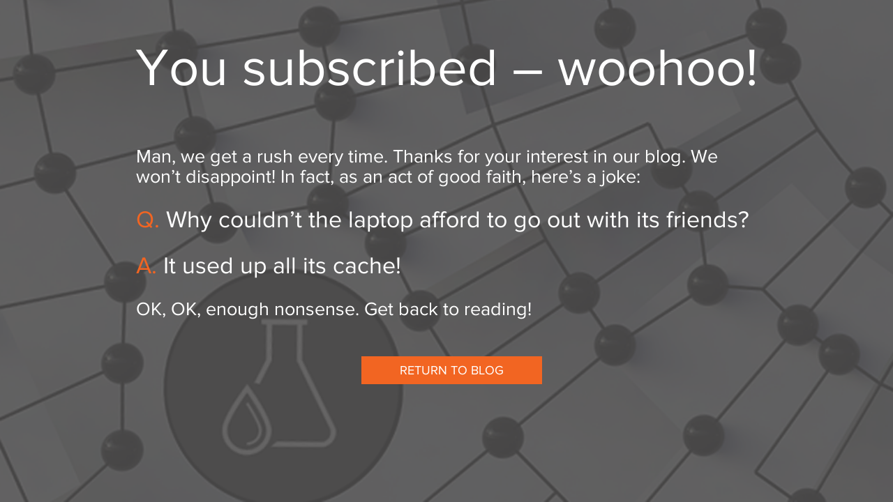

--- FILE ---
content_type: application/javascript
request_url: https://prism.app-us1.com/?a=801232281&u=https%3A%2F%2Fwww.onnowdigital.com%2Fyou-subscribed-thanks2
body_size: 118
content:
window.visitorGlobalObject=window.visitorGlobalObject||window.prismGlobalObject;window.visitorGlobalObject.setVisitorId('a86629a3-3f60-4299-a1fa-d60110cfff4b', '801232281');window.visitorGlobalObject.setWhitelistedServices('', '801232281');